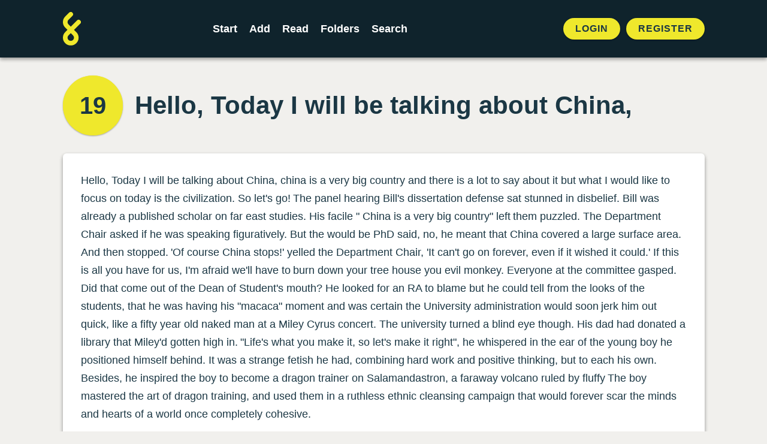

--- FILE ---
content_type: text/html; charset=UTF-8
request_url: https://foldingstory.com/s/wccbu/full
body_size: 3954
content:
<!DOCTYPE html>
<html lang="en">
    <head>
        <meta charset="utf-8">
        <meta name="csrf-token" content="RCUwqQ0FwgsiCAdXD2QacvSVJSbevR3F71j9OubS">
        <meta name="viewport" content="maximum-scale=1, initial-scale=1">

        <title>Hello,
Today I will be talking about China, | FoldingStory</title>
        <meta name="description" content="Hello,
Today I will be talking about China, china is a very big country and there is a lot to say about it but what I would like to focus on today is the civilization.
So let&#039;s go!">


        <!-- Open Graph / Facebook -->
        <meta property="og:type" content="website">
        <meta property="og:url" content="https://foldingstory.com/s/wccbu/full">
        <meta property="og:title" content="Hello,
Today I will be talking about China, | FoldingStory">
        <meta property="og:description" content="Hello,
Today I will be talking about China, china is a very big country and there is a lot to say about it but what I would like to focus on today is the civilization.
So let&#039;s go!">
        <meta property="og:image" content="https://foldingstory.com/foldingstory-social-banner.png">

        <!-- Twitter -->
        <meta property="twitter:card" content="summary_large_image">
        <meta property="twitter:url" content="https://foldingstory.com/s/wccbu/full">
        <meta property="twitter:title" content="Hello,
Today I will be talking about China, | FoldingStory">
        <meta property="twitter:description" content="Hello,
Today I will be talking about China, china is a very big country and there is a lot to say about it but what I would like to focus on today is the civilization.
So let&#039;s go!">
        <meta property="twitter:image" content="https://foldingstory.com/foldingstory-social-banner.png">

        <link rel="manifest" href="https://foldingstory.com/manifest.json">
        <link rel="icon" href="https://foldingstory.com/foldingstory-icon.png" sizes="32x32"/>
        <link rel="icon" href="https://foldingstory.com/foldingstory-icon.png" sizes="192x192"/>
        <link rel="apple-touch-icon" href="https://foldingstory.com/foldingstory-icon.png"/>
        <meta name="msapplication-TileImage" content="https://foldingstory.com/foldingstory-icon.png"/>

        <!-- Fonts -->
    	<script src="https://kit.fontawesome.com/fb7291c220.js" crossorigin="anonymous"></script>

        <!-- CSS -->
        <link href="/css/app.css" rel="stylesheet">
        <link href="/css/guest.css" rel="stylesheet">
        <style >[wire\:loading], [wire\:loading\.delay], [wire\:loading\.inline-block], [wire\:loading\.inline], [wire\:loading\.block], [wire\:loading\.flex], [wire\:loading\.table], [wire\:loading\.grid], [wire\:loading\.inline-flex] {display: none;}[wire\:loading\.delay\.shortest], [wire\:loading\.delay\.shorter], [wire\:loading\.delay\.short], [wire\:loading\.delay\.long], [wire\:loading\.delay\.longer], [wire\:loading\.delay\.longest] {display:none;}[wire\:offline] {display: none;}[wire\:dirty]:not(textarea):not(input):not(select) {display: none;}input:-webkit-autofill, select:-webkit-autofill, textarea:-webkit-autofill {animation-duration: 50000s;animation-name: livewireautofill;}@keyframes livewireautofill { from {} }</style>

        <!-- Scripts -->
        
        <!-- Google tag (gtag.js) -->
        <script async src="https://www.googletagmanager.com/gtag/js?id=G-QP7J6NG83B"></script>
        <script>
          window.dataLayer = window.dataLayer || [];
          function gtag(){dataLayer.push(arguments);}
          gtag('js', new Date());

          gtag('config', 'G-QP7J6NG83B');
        </script>

    </head>
    <body class="finished-story">

        <!-- Navigation -->
        <header class="header">
            <div class="container">
    <nav class="header__navigation">
                <a href="javascript:history.back()" class="back"><i class="fa-solid fa-arrow-left"></i></a>
        
                <a class="header__logo" href="/">
            <img src="/foldingstory-icon.svg" alt="FoldingStory Logo" width="30" height="56" />
        </a>
        
        <div class="header__menu">
            <ul>
                <li ><a href="/start/" aria-label="Start a new FoldingStory">Start</a></li>
                <li ><a href="/add/" aria-label="Add to an open FoldingStory">Add</a></li>
                <li ><a href="/read/" aria-label="Read a finished FoldingStory">Read</a></li>
                <li ><a href="/leaderboard/" aria-label="View the best folders">Folders</a></li>
                <li ><a href="/search/" aria-label="Search for a FoldingStory">Search</a></li>
            </ul>
        </div>

                <aside class="header__tools">
            <ul class="header__tools__authentication">
                <li><a href="/login/">Login</a></li>
                <li><a href="/register/">Register</a></li>
            </ul>
        </aside>
            </nav>
</div>

<div class="fixednav">
    <ul>
        <li><a href="/dashboard/" aria-label="Dashboard"> <i class="fa-regular fa-house"></i> </a></li>
        <li><a href="/start/" aria-label="Start a new FoldingStory"> <i class="fa-regular fa-circle-plus"></i>  </a></li>
        <li><a href="/add/" aria-label="Add to an open FoldingStory"> <i class="fa-regular fa-layer-plus"></i>  </a></li>
        <li><a href="/read/" aria-label="Read a finished FoldingStory"> <i class="fa-regular fa-book-open-reader"></i>  </a></li>
        <li><a href="/leaderboard/" aria-label="View the best folders"> <i class="fa-regular fa-ranking-star"></i>  </a></li>
    </ul>
</div>
        </header>

        <!-- Main Content -->
        <main class="main">
            
<div class="container mx-auto">

		
	<div class="finished-story__title">

		<div wire:id="ehXNXoswc3L5tnuGNhPf" wire:initial-data="{&quot;fingerprint&quot;:{&quot;id&quot;:&quot;ehXNXoswc3L5tnuGNhPf&quot;,&quot;name&quot;:&quot;story-score&quot;,&quot;locale&quot;:&quot;en&quot;,&quot;path&quot;:&quot;s\/wccbu\/full&quot;,&quot;method&quot;:&quot;GET&quot;,&quot;v&quot;:&quot;acj&quot;},&quot;effects&quot;:{&quot;listeners&quot;:[&quot;updateStoryScore&quot;]},&quot;serverMemo&quot;:{&quot;children&quot;:[],&quot;errors&quot;:[],&quot;htmlHash&quot;:&quot;ec51d550&quot;,&quot;data&quot;:{&quot;story&quot;:[],&quot;style&quot;:&quot;folds--together&quot;},&quot;dataMeta&quot;:{&quot;models&quot;:{&quot;story&quot;:{&quot;class&quot;:&quot;App\\Models\\Story&quot;,&quot;id&quot;:1142,&quot;relations&quot;:[&quot;folds&quot;,&quot;folds.author&quot;,&quot;comments&quot;],&quot;connection&quot;:&quot;mysql&quot;,&quot;collectionClass&quot;:null}}},&quot;checksum&quot;:&quot;e5df66519ee9082232b105363a8ea636e7888ccc93b8894b5133a85b8e1d66b8&quot;}}">
    <div id="story-score" class="finished-story__score">
                    <a href="/s/wccbu">19</a>
            </div>
</div>

<!-- Livewire Component wire-end:ehXNXoswc3L5tnuGNhPf -->
		<h1>Hello,
Today I will be talking about China,</h1>

	</div>

	<div class="finished-story__folds">

		<ul class="folds folds--together">
		                         <li class="fold " id="wccbu" title="berangere">Hello,
Today I will be talking about China, china is a very big country and there is a lot to say about it but what I would like to focus on today is the civilization.
So let&#039;s go!</li>
            
		                        <li class="fold " id="fv09py" title="RhettOracle">The panel hearing Bill&#039;s dissertation defense sat stunned in disbelief.  Bill was already a published scholar on far east studies.  His facile &quot;
China is a very big country&quot; left</li>
            
		                        <li class="fold " id="nk648s" title="OldestLiving">them puzzled. The Department Chair asked if he was speaking figuratively. But the would be PhD said, no, he meant that China covered a large surface area. And then stopped.</li>
            
		                        <li class="fold " id="cz6v71" title="Fingertapper">&#039;Of course China stops!&#039; yelled the Department Chair, &#039;It can&#039;t go on forever, even if it wished it could.&#039;  If this is all you have for us, I&#039;m afraid we&#039;ll have to</li>
            
		                        <li class="fold " id="h8h4nq" title="MoralEnd">burn down your tree house you evil monkey. Everyone at the committee gasped. Did that come out of the Dean of Student&#039;s mouth? He looked for an RA to blame but he could</li>
            
		                        <li class="fold " id="9mdepc" title="Davodd">tell from the looks of the students, that he was having his &quot;macaca&quot; moment and was certain the University administration would soon</li>
            
		                        <li class="fold " id="cc7cgy" title="NixonBlack">jerk him out quick, like a fifty year old naked man at a Miley Cyrus concert.  The university turned a blind eye though. His dad had donated a library that Miley&#039;d gotten high in.</li>
            
		                        <li class="fold " id="83wmxw" title="Bad.">&quot;Life&#039;s what you make it, so let&#039;s make it right&quot;, he whispered in the ear of the young boy he positioned himself behind. It was a strange fetish he had, combining</li>
            
		                        <li class="fold " id="lojmuz" title="buddyboy4711">hard work and positive thinking, but to each his own.  Besides, he inspired the boy to become a dragon trainer on Salamandastron, a faraway volcano ruled by fluffy</li>
            
		                        <li class="fold " id="xkv97z" title="shinecorn">The boy mastered the art of dragon training, and used them in a ruthless ethnic cleansing campaign that would forever scar the minds and hearts of a world once completely cohesive.</li>
            
				</ul>
	</div>

	<dl class="finished-story__dates">

		<div class="started">
			<dt>Started</dt>
			<dd>
				2011-02-08 09:32:19
			</dd>
		</div>

        
		<div class="finished">
						<dt>Finished</dt>
			<dd>
				2011-04-24 02:23:53
			</dd>
					</div>

	</dl>

</div>

<section class="finished-story__comments">

	<div class="container mx-auto">

		<h2>0 Comments</h2>
		<ol class="comments">
					</ol>

		
		        <div class="comments__guest">
            <p>Want to leave a comment?</p>
            <a href="/register/" class="button button--primary button--pill">Sign up!</a>
		</div>
        	</div>

</section>
        </main>

        <!-- Footer -->
        <footer class="footer">
            <ul class="legal">
    <li><a href="/help">Help</a></li>
    <li><a href="/rules">Rules</a></li>
    <li><a href="/privacy">Privacy</a></li>
    <li><a href="/terms">Terms</a></li>
</ul>

<p>&copy; 2010 – 2026 FoldingStory | The Group Storytelling Game</p>

<p><a href="mailto:feedback@foldingstory.com">Questions? Comments? Let us know.</a></p>

<p><a href="https://discord.gg/CWNXmn574M" target="_blank" title="Join the FoldingStory Discord"><i class="fa-brands fa-discord fa-2x" aria-label="Discord"></i></a> <a href="https://twitter.com/foldingstory" target="_blank" title="Follow us on Twitter!"><i class="fa-brands fa-twitter fa-2x" aria-label="Twitter"></i></a></p>
        </footer>

        <!-- JavaScript -->
        <script src="/livewire/livewire.js?id=de3fca26689cb5a39af4" data-turbo-eval="false" data-turbolinks-eval="false" ></script><script data-turbo-eval="false" data-turbolinks-eval="false" >window.livewire = new Livewire();window.Livewire = window.livewire;window.livewire_app_url = '';window.livewire_token = 'RCUwqQ0FwgsiCAdXD2QacvSVJSbevR3F71j9OubS';window.deferLoadingAlpine = function (callback) {window.addEventListener('livewire:load', function () {callback();});};let started = false;window.addEventListener('alpine:initializing', function () {if (! started) {window.livewire.start();started = true;}});document.addEventListener("DOMContentLoaded", function () {if (! started) {window.livewire.start();started = true;}});</script>
        <script src="/js/app.js"></script>
    </body>
</html>


--- FILE ---
content_type: text/css
request_url: https://kit.fontawesome.com/fb7291c220/13812435/kit-upload.css
body_size: -175
content:
.fak.fa-threads:before,.fa-kit.fa-threads:before{content:'\e000';}
.fak.fa-translate-safari:before,.fa-kit.fa-translate-safari:before{content:'\e001';}
.fak.fa-translate-globe:before,.fa-kit.fa-translate-globe:before{content:'\e002';}
.fak,.fa-kit{-moz-osx-font-smoothing:grayscale;-webkit-font-smoothing:antialiased;display:inline-block;font-style:normal;font-variant:normal;text-rendering:auto;line-height:1;font-family:'Font Awesome Kit';}@font-face{font-family:'Font Awesome Kit';font-style:normal;src:url(https://kit.fontawesome.com/fb7291c220/13812435/kit-upload.woff2) format("woff2");}
